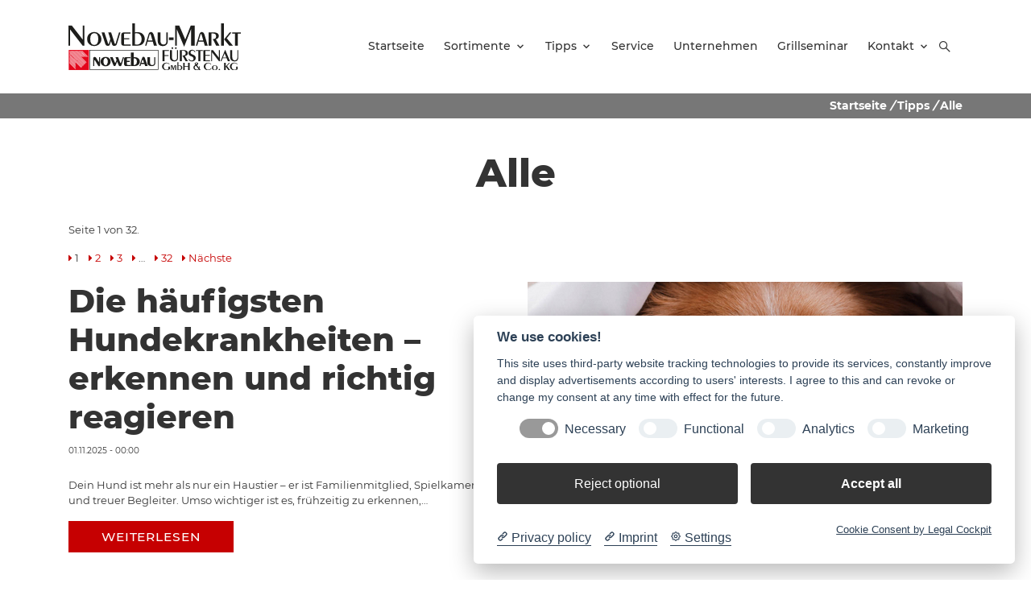

--- FILE ---
content_type: text/html; charset=utf-8
request_url: https://nowebau-fuerstenau.de/tipps/alle?L=0
body_size: 7558
content:
<!DOCTYPE html>
<html dir="ltr" lang="de-de">
<head>

<meta charset="utf-8">
<!-- 
	build by sitepackagebuilder.com

	This website is powered by TYPO3 - inspiring people to share!
	TYPO3 is a free open source Content Management Framework initially created by Kasper Skaarhoj and licensed under GNU/GPL.
	TYPO3 is copyright 1998-2025 of Kasper Skaarhoj. Extensions are copyright of their respective owners.
	Information and contribution at https://typo3.org/
-->



<title>Alle: Nowebau Fürstenau</title>
<meta http-equiv="x-ua-compatible" content="IE=edge" />
<meta name="generator" content="TYPO3 CMS" />
<meta name="viewport" content="width=device-width, initial-scale=1" />
<meta name="robots" content="index,follow" />
<meta property="og:title" content="Alle" />
<meta property="og:site_name" content="Baumarkt TYPO3 v10 relunch" />
<meta name="twitter:card" content="summary" />
<meta name="apple-mobile-web-app-capable" content="no" />


<link rel="stylesheet" type="text/css" href="/typo3temp/assets/css/6d4ecc3f8e.css?1640017430" media="all">
<link rel="stylesheet" type="text/css" href="/typo3conf/ext/baumarkt_sitepackage/Resources/Public/Fonts/mw-v1.0/style.css?1751277184" media="all">
<link rel="stylesheet" type="text/css" href="/typo3conf/ext/baumarkt_sitepackage/Resources/Public/Fonts/Montserrat/style.css?1623394193" media="all">
<link rel="stylesheet" type="text/css" href="/typo3conf/ext/baumarkt_sitepackage/Resources/Public/Css/libs/swiper-bundle.min.css?1623394192" media="all">
<link rel="stylesheet" type="text/css" href="/typo3conf/ext/baumarkt_sitepackage/Resources/Public/JavaScript/src/css/lightbox.css?1594437688" media="all">
<link rel="stylesheet" type="text/css" href="/typo3conf/ext/baumarkt_sitepackage/Resources/Public/Css/additional.css?1760007603" media="all">






<link rel="next" href="/tipps/alle/page-2" />
<!-- Matomo -->
<script type="text/plain" data-cookiecategory="Matomo" >
  var _paq = window._paq = window._paq || [];
  /* tracker methods like "setCustomDimension" should be called before "trackPageView" */
  _paq.push(['trackPageView']);
  _paq.push(['enableLinkTracking']);
  (function() {
    var u="//analyse.diewerbewerkstatt.de/";
    _paq.push(['setTrackerUrl', u+'matomo.php']);
    _paq.push(['setSiteId', '12']);
    var d=document, g=d.createElement('script'), s=d.getElementsByTagName('script')[0];
    g.type='text/javascript'; g.async=true; g.src=u+'matomo.js'; s.parentNode.insertBefore(g,s);
  })();
</script>
<!-- End Matomo Code --><link rel="shortcut icon" href="/fileadmin/user_upload/01_Bauvista/00_Organisation/Favicon.svg" type="image/x-icon"><link rel="stylesheet" type="text/css" href="/fileadmin/css/nowebaufuerstenau/styles.min.css?986312" media="all">
<link rel="canonical" href="https://nowebau-fuerstenau.de/tipps/alle"/>
</head>
<body class="mw-raiffeisen">
<link rel="stylesheet" href="../../../Public/Fonts/mw-v1.0/style.css">

        
        
    












<header class="mw-header layout-bauvista"
        id="header"
        role="banner">

    <div class="mw-header-top bg-primary link-white ">
        <div class="container">
            <div class="mw-header-top-grid d-flex justify-content-end">
                
                    <div class="mw-menu bg-primary">
                        <ul class="mw-nav">
                            

                            
                        </ul>
                    </div>
                
                
            </div>
        </div>
    </div>

    <div class="mw-header-sticky"></div>
    <div class="mw-header-main link-secondary">

        <div class="container">

            <div class="mw-header-main-grid d-flex justify-content-between align-items-center position-relative">
                
                        <div class="mw-search mw-search-form">
                            <form role="search" method="post" class="searchBox" id="searchform" action="/search?tx_indexedsearch_pi2%5Baction%5D=search&amp;tx_indexedsearch_pi2%5Bcontroller%5D=Search&amp;cHash=c845b1d925b506b93bf1d14adafa8bc2">
<div>
<input type="hidden" name="tx_indexedsearch_pi2[__referrer][@extension]" value="" />
<input type="hidden" name="tx_indexedsearch_pi2[__referrer][@controller]" value="Standard" />
<input type="hidden" name="tx_indexedsearch_pi2[__referrer][@action]" value="default" />
<input type="hidden" name="tx_indexedsearch_pi2[__referrer][arguments]" value="YTowOnt9a8571b33767b2933720c417de53da81c440c2e8e" />
<input type="hidden" name="tx_indexedsearch_pi2[__referrer][@request]" value="{&quot;@extension&quot;:null,&quot;@controller&quot;:&quot;Standard&quot;,&quot;@action&quot;:&quot;default&quot;}0ab8b6f6357650804087b4015ddb84ebb5683ef5" />
<input type="hidden" name="tx_indexedsearch_pi2[__trustedProperties]" value="{&quot;search&quot;:{&quot;sword&quot;:1,&quot;_sections&quot;:1,&quot;_freeIndexUid&quot;:1,&quot;pointer&quot;:1,&quot;ext&quot;:1,&quot;searchType&quot;:1,&quot;defaultOperand&quot;:1,&quot;mediaType&quot;:1,&quot;sortOrder&quot;:1,&quot;group&quot;:1,&quot;languageUid&quot;:1,&quot;desc&quot;:1,&quot;numberOfResults&quot;:1,&quot;extendedSearch&quot;:1}}992f5fe415b152d19d42828ed49ab4ec1b50df2d" />
</div>

                                <input placeholder="Bitte hier Suchwort eingeben" class="form-control" id="mw-search-input" type="text" name="tx_indexedsearch_pi2[search][sword]" />

                                <div class="tx-indexedsearch-hidden-fields">
                                    <input type="hidden" name="tx_indexedsearch_pi2[search][_sections]" value="0" />
                                    <input id="tx_searchbox_freeIndexUid" type="hidden" name="tx_indexedsearch_pi2[search][_freeIndexUid]" value="_" />
                                    <input id="tx_searchbox_pointer" type="hidden" name="tx_indexedsearch_pi2[search][pointer]" value="0" />
                                    <input type="hidden" name="tx_indexedsearch_pi2[search][ext]" value="" />
                                    <input type="hidden" name="tx_indexedsearch_pi2[search][searchType]" value="1" />
                                    <input type="hidden" name="tx_indexedsearch_pi2[search][defaultOperand]" value="0" />
                                    <input type="hidden" name="tx_indexedsearch_pi2[search][mediaType]" value="-1" />
                                    <input type="hidden" name="tx_indexedsearch_pi2[search][sortOrder]" value="rank_flag" />
                                    <input type="hidden" name="tx_indexedsearch_pi2[search][group]" value="" />
                                    <input type="hidden" name="tx_indexedsearch_pi2[search][languageUid]" value="-1" />
                                    <input type="hidden" name="tx_indexedsearch_pi2[search][desc]" value="" />
                                    <input type="hidden" name="tx_indexedsearch_pi2[search][numberOfResults]" value="10" />
                                    <input type="hidden" name="tx_indexedsearch_pi2[search][extendedSearch]" value="" />
                                </div>
                            </form>
                        </div>
                    

                <div class="mw-header-main-left">
                    <a class="mw-logo"
                       href="/"
                       aria-label="Logo">
                        
                                




        
        

        
        
        
            



        
        
            

        
            
        
    




        
        

    

            

            
                    <img src="/fileadmin/user_upload/01_Bauvista/Nowebau_Fuerstenau/00_Organisation/Logo-Nowebau.svg" width="320" height="87" alt="" />
                


        

        
            



        
        
            



        
        

    


                            
                    </a>
                </div>

                <div class="mw-header-main-right d-flex justify-content-center align-items-center">
                    <div class="mw-menu bg-white"
                         role="navigation">
                        <ul class="mw-nav"
                            role="menubar">
                            
    <li class=""
        role="none">
        <a title="Startseite"
           role="menuitem"
           aria-haspopup="false"
           aria-expanded="false"
           href="/?L=0" >Startseite</a>
        
    </li>

    <li class="mw-nav-parent"
        role="none">
        <a title="Sortimente"
           role="menuitem"
           aria-haspopup="true"
           aria-expanded="false"
           href="/sortimente/eisenwaren-kleinteile?L=0" >Sortimente</a>
        
            <i class="mw-nav-more"></i>
            <ul class="mw-nav-level mw-nav-level-1"
                role="menu">
                
                    <li role="none"
                        class="">
                        <a title="Eisenwaren &amp; Kleinteile"
                           role="menuitem"
                           aria-haspopup="false"
                           aria-expanded="false"
                           href="/sortimente/eisenwaren-kleinteile" >Eisenwaren &amp; Kleinteile</a>
                        
                            <i class="mw-nav-more"></i>
                            <ul class="mw-nav-level mw-nav-level-2"
                                role="menu">
                                
                            </ul>
                        
                    </li>
                
                    <li role="none"
                        class="mw-nav-parent">
                        <a title="Garten"
                           role="menuitem"
                           aria-haspopup="true"
                           aria-expanded="false"
                           href="/sortimente/garten/blumen-pflanzen?L=0" >Garten</a>
                        
                            <i class="mw-nav-more"></i>
                            <ul class="mw-nav-level mw-nav-level-2"
                                role="menu">
                                
                                    <li role="none"
                                        class="">
                                        <a title="Blumen &amp; Pflanzen"
                                           role="menuitem"
                                           aria-haspopup="false"
                                           aria-expanded="false"
                                           href="/sortimente/garten/blumen-pflanzen" >Blumen &amp; Pflanzen</a>
                                        
                                    </li>
                                
                                    <li role="none"
                                        class="">
                                        <a title="Gartenwerkzeuge"
                                           role="menuitem"
                                           aria-haspopup="false"
                                           aria-expanded="false"
                                           href="/sortimente/garten/gartenwerkzeuge" >Gartenwerkzeuge</a>
                                        
                                    </li>
                                
                                    <li role="none"
                                        class="">
                                        <a title="Holz im Garten"
                                           role="menuitem"
                                           aria-haspopup="false"
                                           aria-expanded="false"
                                           href="/sortimente/garten/holz-im-garten" >Holz im Garten</a>
                                        
                                    </li>
                                
                                    <li role="none"
                                        class="">
                                        <a title="Pflanzenschutz"
                                           role="menuitem"
                                           aria-haspopup="false"
                                           aria-expanded="false"
                                           href="/sortimente/garten/pflanzenschutz" >Pflanzenschutz</a>
                                        
                                    </li>
                                
                                    <li role="none"
                                        class="">
                                        <a title="Pflanzgefäße"
                                           role="menuitem"
                                           aria-haspopup="false"
                                           aria-expanded="false"
                                           href="/sortimente/garten/pflanzgefaesse" >Pflanzgefäße</a>
                                        
                                    </li>
                                
                                    <li role="none"
                                        class="">
                                        <a title="Steine im Garten"
                                           role="menuitem"
                                           aria-haspopup="false"
                                           aria-expanded="false"
                                           href="/sortimente/garten/steine-im-garten" >Steine im Garten</a>
                                        
                                    </li>
                                
                                    <li role="none"
                                        class="">
                                        <a title="Wasser im Garten"
                                           role="menuitem"
                                           aria-haspopup="false"
                                           aria-expanded="false"
                                           href="/sortimente/garten/wasser-im-garten" >Wasser im Garten</a>
                                        
                                    </li>
                                
                            </ul>
                        
                    </li>
                
                    <li role="none"
                        class="">
                        <a title="Holz &amp; Baustoffe"
                           role="menuitem"
                           aria-haspopup="false"
                           aria-expanded="false"
                           href="/sortimente/holz-baustoffe" >Holz &amp; Baustoffe</a>
                        
                            <i class="mw-nav-more"></i>
                            <ul class="mw-nav-level mw-nav-level-2"
                                role="menu">
                                
                            </ul>
                        
                    </li>
                
                    <li role="none"
                        class="">
                        <a title="Werkzeuge"
                           role="menuitem"
                           aria-haspopup="false"
                           aria-expanded="false"
                           href="/sortimente/werkzeuge" >Werkzeuge</a>
                        
                            <i class="mw-nav-more"></i>
                            <ul class="mw-nav-level mw-nav-level-2"
                                role="menu">
                                
                            </ul>
                        
                    </li>
                
                    <li role="none"
                        class="mw-nav-parent">
                        <a title="Wohnen"
                           role="menuitem"
                           aria-haspopup="true"
                           aria-expanded="false"
                           href="/sortimente/wohnen/bad-sanitaer?L=0" >Wohnen</a>
                        
                            <i class="mw-nav-more"></i>
                            <ul class="mw-nav-level mw-nav-level-2"
                                role="menu">
                                
                                    <li role="none"
                                        class="">
                                        <a title="Bad &amp; Sanitär"
                                           role="menuitem"
                                           aria-haspopup="false"
                                           aria-expanded="false"
                                           href="/sortimente/wohnen/bad-sanitaer" >Bad &amp; Sanitär</a>
                                        
                                    </li>
                                
                                    <li role="none"
                                        class="">
                                        <a title="Deko"
                                           role="menuitem"
                                           aria-haspopup="false"
                                           aria-expanded="false"
                                           href="/sortimente/wohnen/bad-sanitaer-1" >Deko</a>
                                        
                                    </li>
                                
                                    <li role="none"
                                        class="">
                                        <a title="Elektro-Installation"
                                           role="menuitem"
                                           aria-haspopup="false"
                                           aria-expanded="false"
                                           href="/sortimente/wohnen/elektro-installation" >Elektro-Installation</a>
                                        
                                    </li>
                                
                                    <li role="none"
                                        class="">
                                        <a title="Farben &amp; Tapeten"
                                           role="menuitem"
                                           aria-haspopup="false"
                                           aria-expanded="false"
                                           href="/sortimente/wohnen/farben-tapeten" >Farben &amp; Tapeten</a>
                                        
                                    </li>
                                
                                    <li role="none"
                                        class="">
                                        <a title="Haushalt"
                                           role="menuitem"
                                           aria-haspopup="false"
                                           aria-expanded="false"
                                           href="/sortimente/wohnen/haushalt" >Haushalt</a>
                                        
                                    </li>
                                
                                    <li role="none"
                                        class="">
                                        <a title="Laminatabteilung"
                                           role="menuitem"
                                           aria-haspopup="false"
                                           aria-expanded="false"
                                           href="/sortimente/wohnen/laminatabteilung" >Laminatabteilung</a>
                                        
                                    </li>
                                
                                    <li role="none"
                                        class="">
                                        <a title="Lampen"
                                           role="menuitem"
                                           aria-haspopup="false"
                                           aria-expanded="false"
                                           href="/sortimente/wohnen/lampen" >Lampen</a>
                                        
                                    </li>
                                
                                    <li role="none"
                                        class="">
                                        <a title="Türen"
                                           role="menuitem"
                                           aria-haspopup="false"
                                           aria-expanded="false"
                                           href="/sortimente/wohnen/tueren" >Türen</a>
                                        
                                    </li>
                                
                            </ul>
                        
                    </li>
                
            </ul>
        
    </li>

    <li class="mw-nav-parent"
        role="none">
        <a title="Tipps"
           role="menuitem"
           aria-haspopup="true"
           aria-expanded="false"
           href="/tipps/alle?L=0" >Tipps</a>
        
            <i class="mw-nav-more"></i>
            <ul class="mw-nav-level mw-nav-level-1"
                role="menu">
                
                    <li role="none"
                        class="">
                        <a title="Alle"
                           role="menuitem"
                           aria-haspopup="false"
                           aria-expanded="false"
                           href="/tipps/alle" >Alle</a>
                        
                            <i class="mw-nav-more"></i>
                            <ul class="mw-nav-level mw-nav-level-2"
                                role="menu">
                                
                            </ul>
                        
                    </li>
                
                    <li role="none"
                        class="">
                        <a title="Wohnen"
                           role="menuitem"
                           aria-haspopup="false"
                           aria-expanded="false"
                           href="/tipps/wohnen" >Wohnen</a>
                        
                            <i class="mw-nav-more"></i>
                            <ul class="mw-nav-level mw-nav-level-2"
                                role="menu">
                                
                            </ul>
                        
                    </li>
                
                    <li role="none"
                        class="">
                        <a title="Garten"
                           role="menuitem"
                           aria-haspopup="false"
                           aria-expanded="false"
                           href="/tipps/garten" >Garten</a>
                        
                            <i class="mw-nav-more"></i>
                            <ul class="mw-nav-level mw-nav-level-2"
                                role="menu">
                                
                            </ul>
                        
                    </li>
                
                    <li role="none"
                        class="">
                        <a title="Tier"
                           role="menuitem"
                           aria-haspopup="false"
                           aria-expanded="false"
                           href="/tipps/tier" >Tier</a>
                        
                            <i class="mw-nav-more"></i>
                            <ul class="mw-nav-level mw-nav-level-2"
                                role="menu">
                                
                            </ul>
                        
                    </li>
                
            </ul>
        
    </li>

    <li class=""
        role="none">
        <a title="Service"
           role="menuitem"
           aria-haspopup="false"
           aria-expanded="false"
           href="/service/serviceleistungen" >Service</a>
        
    </li>

    <li class=""
        role="none">
        <a title="Unternehmen"
           role="menuitem"
           aria-haspopup="false"
           aria-expanded="false"
           href="/unternehmen" >Unternehmen</a>
        
    </li>

    <li class=""
        role="none">
        <a title="Grillseminar"
           role="menuitem"
           aria-haspopup="false"
           aria-expanded="false"
           href="/grillseminar" >Grillseminar</a>
        
    </li>

    <li class="mw-nav-parent"
        role="none">
        <a title="Kontakt"
           role="menuitem"
           aria-haspopup="true"
           aria-expanded="false"
           href="/kontakt/kontakt?L=0" >Kontakt</a>
        
            <i class="mw-nav-more"></i>
            <ul class="mw-nav-level mw-nav-level-1"
                role="menu">
                
                    <li role="none"
                        class="">
                        <a title="Kontakt"
                           role="menuitem"
                           aria-haspopup="false"
                           aria-expanded="false"
                           href="/kontakt/kontakt" >Kontakt</a>
                        
                            <i class="mw-nav-more"></i>
                            <ul class="mw-nav-level mw-nav-level-2"
                                role="menu">
                                
                            </ul>
                        
                    </li>
                
                    <li role="none"
                        class="">
                        <a title="Impressum"
                           role="menuitem"
                           aria-haspopup="false"
                           aria-expanded="false"
                           href="/kontakt/impressum" >Impressum</a>
                        
                            <i class="mw-nav-more"></i>
                            <ul class="mw-nav-level mw-nav-level-2"
                                role="menu">
                                
                            </ul>
                        
                    </li>
                
                    <li role="none"
                        class="">
                        <a title="Datenschutz"
                           role="menuitem"
                           aria-haspopup="false"
                           aria-expanded="false"
                           href="/kontakt/datenschutz" >Datenschutz</a>
                        
                            <i class="mw-nav-more"></i>
                            <ul class="mw-nav-level mw-nav-level-2"
                                role="menu">
                                
                            </ul>
                        
                    </li>
                
            </ul>
        
    </li>


                        </ul>
                    </div>
                    <div class="mw-meta d-flex position-relative">

                        <div class="mw-offcanvas">
                            <a href="#"
                               class="mw-offcanvas-burger"
                               aria-label="Open burger menu">
                                <i class="mwicon-hamburger2"></i>
                            </a>
                            <div href="#" class="mw-offcanvas-content">
                                <div href="#" class="mw-offcanvas-overlay mw-overlay"></div>
                                <div href="#" class="mw-offcanvas-menu">
                                    <a href="#"
                                       class="mw-offcanvas-close mw-close"
                                       aria-label="Close burger menu">
                                        <i class="mwicon-cross"></i>
                                    </a>

                                    <ul class="mw-nav"
                                        role="menubar">
                                        
    <li class=""
        role="none">
        <a title="Startseite"
           role="menuitem"
           aria-haspopup="false"
           aria-expanded="false"
           href="/?L=0" >Startseite</a>
        
    </li>

    <li class="mw-nav-parent"
        role="none">
        <a title="Sortimente"
           role="menuitem"
           aria-haspopup="true"
           aria-expanded="false"
           href="/sortimente/eisenwaren-kleinteile?L=0" >Sortimente</a>
        
            <i class="mw-nav-more"></i>
            <ul class="mw-nav-level mw-nav-level-1"
                role="menu">
                
                    <li role="none"
                        class="">
                        <a title="Eisenwaren &amp; Kleinteile"
                           role="menuitem"
                           aria-haspopup="false"
                           aria-expanded="false"
                           href="/sortimente/eisenwaren-kleinteile" >Eisenwaren &amp; Kleinteile</a>
                        
                            <i class="mw-nav-more"></i>
                            <ul class="mw-nav-level mw-nav-level-2"
                                role="menu">
                                
                            </ul>
                        
                    </li>
                
                    <li role="none"
                        class="mw-nav-parent">
                        <a title="Garten"
                           role="menuitem"
                           aria-haspopup="true"
                           aria-expanded="false"
                           href="/sortimente/garten/blumen-pflanzen?L=0" >Garten</a>
                        
                            <i class="mw-nav-more"></i>
                            <ul class="mw-nav-level mw-nav-level-2"
                                role="menu">
                                
                                    <li role="none"
                                        class="">
                                        <a title="Blumen &amp; Pflanzen"
                                           role="menuitem"
                                           aria-haspopup="false"
                                           aria-expanded="false"
                                           href="/sortimente/garten/blumen-pflanzen" >Blumen &amp; Pflanzen</a>
                                        
                                    </li>
                                
                                    <li role="none"
                                        class="">
                                        <a title="Gartenwerkzeuge"
                                           role="menuitem"
                                           aria-haspopup="false"
                                           aria-expanded="false"
                                           href="/sortimente/garten/gartenwerkzeuge" >Gartenwerkzeuge</a>
                                        
                                    </li>
                                
                                    <li role="none"
                                        class="">
                                        <a title="Holz im Garten"
                                           role="menuitem"
                                           aria-haspopup="false"
                                           aria-expanded="false"
                                           href="/sortimente/garten/holz-im-garten" >Holz im Garten</a>
                                        
                                    </li>
                                
                                    <li role="none"
                                        class="">
                                        <a title="Pflanzenschutz"
                                           role="menuitem"
                                           aria-haspopup="false"
                                           aria-expanded="false"
                                           href="/sortimente/garten/pflanzenschutz" >Pflanzenschutz</a>
                                        
                                    </li>
                                
                                    <li role="none"
                                        class="">
                                        <a title="Pflanzgefäße"
                                           role="menuitem"
                                           aria-haspopup="false"
                                           aria-expanded="false"
                                           href="/sortimente/garten/pflanzgefaesse" >Pflanzgefäße</a>
                                        
                                    </li>
                                
                                    <li role="none"
                                        class="">
                                        <a title="Steine im Garten"
                                           role="menuitem"
                                           aria-haspopup="false"
                                           aria-expanded="false"
                                           href="/sortimente/garten/steine-im-garten" >Steine im Garten</a>
                                        
                                    </li>
                                
                                    <li role="none"
                                        class="">
                                        <a title="Wasser im Garten"
                                           role="menuitem"
                                           aria-haspopup="false"
                                           aria-expanded="false"
                                           href="/sortimente/garten/wasser-im-garten" >Wasser im Garten</a>
                                        
                                    </li>
                                
                            </ul>
                        
                    </li>
                
                    <li role="none"
                        class="">
                        <a title="Holz &amp; Baustoffe"
                           role="menuitem"
                           aria-haspopup="false"
                           aria-expanded="false"
                           href="/sortimente/holz-baustoffe" >Holz &amp; Baustoffe</a>
                        
                            <i class="mw-nav-more"></i>
                            <ul class="mw-nav-level mw-nav-level-2"
                                role="menu">
                                
                            </ul>
                        
                    </li>
                
                    <li role="none"
                        class="">
                        <a title="Werkzeuge"
                           role="menuitem"
                           aria-haspopup="false"
                           aria-expanded="false"
                           href="/sortimente/werkzeuge" >Werkzeuge</a>
                        
                            <i class="mw-nav-more"></i>
                            <ul class="mw-nav-level mw-nav-level-2"
                                role="menu">
                                
                            </ul>
                        
                    </li>
                
                    <li role="none"
                        class="mw-nav-parent">
                        <a title="Wohnen"
                           role="menuitem"
                           aria-haspopup="true"
                           aria-expanded="false"
                           href="/sortimente/wohnen/bad-sanitaer?L=0" >Wohnen</a>
                        
                            <i class="mw-nav-more"></i>
                            <ul class="mw-nav-level mw-nav-level-2"
                                role="menu">
                                
                                    <li role="none"
                                        class="">
                                        <a title="Bad &amp; Sanitär"
                                           role="menuitem"
                                           aria-haspopup="false"
                                           aria-expanded="false"
                                           href="/sortimente/wohnen/bad-sanitaer" >Bad &amp; Sanitär</a>
                                        
                                    </li>
                                
                                    <li role="none"
                                        class="">
                                        <a title="Deko"
                                           role="menuitem"
                                           aria-haspopup="false"
                                           aria-expanded="false"
                                           href="/sortimente/wohnen/bad-sanitaer-1" >Deko</a>
                                        
                                    </li>
                                
                                    <li role="none"
                                        class="">
                                        <a title="Elektro-Installation"
                                           role="menuitem"
                                           aria-haspopup="false"
                                           aria-expanded="false"
                                           href="/sortimente/wohnen/elektro-installation" >Elektro-Installation</a>
                                        
                                    </li>
                                
                                    <li role="none"
                                        class="">
                                        <a title="Farben &amp; Tapeten"
                                           role="menuitem"
                                           aria-haspopup="false"
                                           aria-expanded="false"
                                           href="/sortimente/wohnen/farben-tapeten" >Farben &amp; Tapeten</a>
                                        
                                    </li>
                                
                                    <li role="none"
                                        class="">
                                        <a title="Haushalt"
                                           role="menuitem"
                                           aria-haspopup="false"
                                           aria-expanded="false"
                                           href="/sortimente/wohnen/haushalt" >Haushalt</a>
                                        
                                    </li>
                                
                                    <li role="none"
                                        class="">
                                        <a title="Laminatabteilung"
                                           role="menuitem"
                                           aria-haspopup="false"
                                           aria-expanded="false"
                                           href="/sortimente/wohnen/laminatabteilung" >Laminatabteilung</a>
                                        
                                    </li>
                                
                                    <li role="none"
                                        class="">
                                        <a title="Lampen"
                                           role="menuitem"
                                           aria-haspopup="false"
                                           aria-expanded="false"
                                           href="/sortimente/wohnen/lampen" >Lampen</a>
                                        
                                    </li>
                                
                                    <li role="none"
                                        class="">
                                        <a title="Türen"
                                           role="menuitem"
                                           aria-haspopup="false"
                                           aria-expanded="false"
                                           href="/sortimente/wohnen/tueren" >Türen</a>
                                        
                                    </li>
                                
                            </ul>
                        
                    </li>
                
            </ul>
        
    </li>

    <li class="mw-nav-parent"
        role="none">
        <a title="Tipps"
           role="menuitem"
           aria-haspopup="true"
           aria-expanded="false"
           href="/tipps/alle?L=0" >Tipps</a>
        
            <i class="mw-nav-more"></i>
            <ul class="mw-nav-level mw-nav-level-1"
                role="menu">
                
                    <li role="none"
                        class="">
                        <a title="Alle"
                           role="menuitem"
                           aria-haspopup="false"
                           aria-expanded="false"
                           href="/tipps/alle" >Alle</a>
                        
                            <i class="mw-nav-more"></i>
                            <ul class="mw-nav-level mw-nav-level-2"
                                role="menu">
                                
                            </ul>
                        
                    </li>
                
                    <li role="none"
                        class="">
                        <a title="Wohnen"
                           role="menuitem"
                           aria-haspopup="false"
                           aria-expanded="false"
                           href="/tipps/wohnen" >Wohnen</a>
                        
                            <i class="mw-nav-more"></i>
                            <ul class="mw-nav-level mw-nav-level-2"
                                role="menu">
                                
                            </ul>
                        
                    </li>
                
                    <li role="none"
                        class="">
                        <a title="Garten"
                           role="menuitem"
                           aria-haspopup="false"
                           aria-expanded="false"
                           href="/tipps/garten" >Garten</a>
                        
                            <i class="mw-nav-more"></i>
                            <ul class="mw-nav-level mw-nav-level-2"
                                role="menu">
                                
                            </ul>
                        
                    </li>
                
                    <li role="none"
                        class="">
                        <a title="Tier"
                           role="menuitem"
                           aria-haspopup="false"
                           aria-expanded="false"
                           href="/tipps/tier" >Tier</a>
                        
                            <i class="mw-nav-more"></i>
                            <ul class="mw-nav-level mw-nav-level-2"
                                role="menu">
                                
                            </ul>
                        
                    </li>
                
            </ul>
        
    </li>

    <li class=""
        role="none">
        <a title="Service"
           role="menuitem"
           aria-haspopup="false"
           aria-expanded="false"
           href="/service/serviceleistungen" >Service</a>
        
    </li>

    <li class=""
        role="none">
        <a title="Unternehmen"
           role="menuitem"
           aria-haspopup="false"
           aria-expanded="false"
           href="/unternehmen" >Unternehmen</a>
        
    </li>

    <li class=""
        role="none">
        <a title="Grillseminar"
           role="menuitem"
           aria-haspopup="false"
           aria-expanded="false"
           href="/grillseminar" >Grillseminar</a>
        
    </li>

    <li class="mw-nav-parent"
        role="none">
        <a title="Kontakt"
           role="menuitem"
           aria-haspopup="true"
           aria-expanded="false"
           href="/kontakt/kontakt?L=0" >Kontakt</a>
        
            <i class="mw-nav-more"></i>
            <ul class="mw-nav-level mw-nav-level-1"
                role="menu">
                
                    <li role="none"
                        class="">
                        <a title="Kontakt"
                           role="menuitem"
                           aria-haspopup="false"
                           aria-expanded="false"
                           href="/kontakt/kontakt" >Kontakt</a>
                        
                            <i class="mw-nav-more"></i>
                            <ul class="mw-nav-level mw-nav-level-2"
                                role="menu">
                                
                            </ul>
                        
                    </li>
                
                    <li role="none"
                        class="">
                        <a title="Impressum"
                           role="menuitem"
                           aria-haspopup="false"
                           aria-expanded="false"
                           href="/kontakt/impressum" >Impressum</a>
                        
                            <i class="mw-nav-more"></i>
                            <ul class="mw-nav-level mw-nav-level-2"
                                role="menu">
                                
                            </ul>
                        
                    </li>
                
                    <li role="none"
                        class="">
                        <a title="Datenschutz"
                           role="menuitem"
                           aria-haspopup="false"
                           aria-expanded="false"
                           href="/kontakt/datenschutz" >Datenschutz</a>
                        
                            <i class="mw-nav-more"></i>
                            <ul class="mw-nav-level mw-nav-level-2"
                                role="menu">
                                
                            </ul>
                        
                    </li>
                
            </ul>
        
    </li>


                                    </ul>
                                    
                                        <ul class="mw-nav mw-nav-additional bg-primary bg-primary link-white ">
                                            

                                            
                                        </ul>
                                    
                                </div>
                            </div>
                        </div>

                        
                                <div class="mw-search mw-search-icons"
                                     tabindex="0"
                                     role="button"
                                     aria-label="Search button">
                                    <i class="mwicon-loupe mw-search-loupe"></i>
                                    <i class="mwicon-cross mw-search-close"></i>
                                </div>
                            

                    </div>
                </div>
            </div>

        </div>
    </div>

</header>

<div class="mw-content"
     role="main">

    <div class="mw-backtotop" href="#">
        <a href="#"
           class="mw-stack"
           aria-label="Back to top">
            <i class="mwicon-square text-secondary mw-stack-bg"></i>
            <i class="mwicon-square mw-stack-hover"></i>
            <i class="mwicon-arrow-top text-white mw-stack-fg"></i>
        </a>
    </div>


    <div class="mw-links-sticky mw-show">
        

        
            <a href="https://www.instagram.com/nowebaufuerstenau/"
               target="_blank"
               class="mw-links-element mw-social-instagram mw-stack"
               aria-label="Instagram">
                <i class="mwicon-square text-primary mw-stack-bg"></i>
                <i class="mwicon-square mw-stack-hover"></i>
                <i class="mwicon-instagram text-white mw-stack-fg"></i>
            </a>
        
        
            <a href="https://www.facebook.com/Nowebaumarkt-F%C3%BCrstenau-GmbH-Co-1419835884732599/"
               target="_blank"
               class="mw-links-element mw-social-facebook mw-stack"
               aria-label="Facebook">
                <i class="mwicon-square text-primary mw-stack-bg"></i>
                <i class="mwicon-square mw-stack-hover"></i>
                <i class="mwicon-facebook text-white mw-stack-fg"></i>
            </a>
        
        
        
        
        
        

    </div>

    
            <div class="mw-rootline bg-color3 link-secondary text-secondary">
                <div class="container">
                    <div class="row">
                        <div class="col-md-12">
                            <div class="mw-breadcrumb">
                                <a href="/">Startseite</a>
                                <i class="mw-breadcrumb-icon">/</i>
                                
                                    
                                            <a href="/tipps/alle?L=0">Tipps</a>
                                            <i class="mw-breadcrumb-icon">/</i>
                                        
                                
                                    
                                            <span>Alle</span>
                                        
                                
                            </div>
                        </div>
                    </div>
                </div>
            </div>
        

    
    



        
                

                
                        
                        


        
    

<div class="container frame frame-default frame-type-list frame-layout-0" id="c6372">
    <div class="row ">

        


    
            <div class="col-md-12">
                <div class="mw-module mw-module-padding">
                    <div class="mw-padding" style="padding-bottom: 40px;"></div>
                </div>
            </div>
        






        <div class="col-md-12">


                    


                
                
                    



                
                
                    

        
            
        
    




                
                

    
        

        <div class="mw-module mw-module-news-archive">
            <div class="mw-news-archive">
                
	<!--TYPO3SEARCH_end-->
	
            

                    <h1 class="mw-news-archive-headline text-center"><strong>Alle</strong></h1>
                    <div class="mw-news-content news-list-view" id="news-container-6372">

                        <div class="row">

                            <div class="col-md-12">
                                
                                        


	
	
		
			
			
				
			
		

		<div class="page-navigation">
			<p>
				Seite 1 von 32.
			</p>
			<ul class="pagination">
				
				
				
				
					
							<li class="active"><span>1</span></li>
						
				
					
							<li>
								
										<a href="/tipps/alle/page-2">2</a>
									
							</li>
						
				
					
							<li>
								
										<a href="/tipps/alle/page-3">3</a>
									
							</li>
						
				
				
					<li class="disabled"><span>…</span></li>
				
				
					<li class="last">
						<a href="/tipps/alle/page-32">32</a>
					</li>
				
				
					<li class="last next">
						<a href="/tipps/alle/page-2">
							Nächste
						</a>
					</li>
				
			</ul>
		</div>
		<div class="news-clear"></div>
	




                                            
                                                
<!--
	=====================
		Partials/List/Item.html
-->


<div class="mw-news-archive-element">
    <div class="row">

        <div class="col-md-6">
            <div class="mw-news-archive-content justify-content-between d-flex flex-column h-100">
                <div class="mw-news-archive-text">
                    <h2><strong>Die häufigsten Hundekrankheiten – erkennen und richtig reagieren</strong></h2>
                    <p style="margin: -25px 0 25px;"><small >01.11.2025 - 00:00</small></p>

                    
                            <p>Dein Hund ist mehr als nur ein Haustier – er ist Familienmitglied, Spielkamerad und treuer Begleiter. Umso wichtiger ist es, frühzeitig zu erkennen,&hellip;</p>
                        

                   </div>
                <div class="mw-news-archive-btn">
                    <a role="button" class="btn btn-lg btn-primary" title="Die häufigsten Hundekrankheiten – erkennen und richtig reagieren" href="/tipps/alle-detail/die-haeufigsten-hundekrankheiten-erkennen-und-richtig-reagieren">
                        Weiterlesen
                    </a>
                </div>
            </div>
        </div>

        <div class="col-md-6">
            
                    <img class="mw-news-archive-image" src="/fileadmin/_processed_/6/d/csm_Header-Bild_tier_8039c2cc6f.jpg" width="540" height="300" alt="" />
                    
                
        </div>
    </div>
</div>



                                            
                                                
<!--
	=====================
		Partials/List/Item.html
-->


<div class="mw-news-archive-element">
    <div class="row">

        <div class="col-md-6">
            <div class="mw-news-archive-content justify-content-between d-flex flex-column h-100">
                <div class="mw-news-archive-text">
                    <h2><strong>Herbstlaub  – natürlich, nützlich, nachhaltig</strong></h2>
                    <p style="margin: -25px 0 25px;"><small >01.11.2025 - 00:00</small></p>

                    
                            <p>Laub als natürlicher Frostschutz für Beete und Pflanzen</p>
<p>Eines der naheliegendsten Einsatzgebiete für Herbstlaub ist der Winterschutz. Eine dicke&hellip;</p>
                        

                   </div>
                <div class="mw-news-archive-btn">
                    <a role="button" class="btn btn-lg btn-primary" title="Herbstlaub  – natürlich, nützlich, nachhaltig" href="/tipps/alle-detail/herbstlaub-natuerlich-nuetzlich-nachhaltig">
                        Weiterlesen
                    </a>
                </div>
            </div>
        </div>

        <div class="col-md-6">
            
                    <img class="mw-news-archive-image" src="/fileadmin/_processed_/e/d/csm_Header-Bild_garten_f41484bcbb.jpg" width="540" height="300" alt="" />
                    
                
        </div>
    </div>
</div>



                                            
                                                
<!--
	=====================
		Partials/List/Item.html
-->


<div class="mw-news-archive-element">
    <div class="row">

        <div class="col-md-6">
            <div class="mw-news-archive-content justify-content-between d-flex flex-column h-100">
                <div class="mw-news-archive-text">
                    <h2><strong>Was tun, wenn die Heizung nicht warm wird?</strong></h2>
                    <p style="margin: -25px 0 25px;"><small >01.11.2025 - 00:00</small></p>

                    
                            <p>Es wird draußen kälter, und du drehst die Heizung auf – aber der Heizkörper bleibt kalt oder wird nur halbherzig warm? Das ist ärgerlich, aber keine&hellip;</p>
                        

                   </div>
                <div class="mw-news-archive-btn">
                    <a role="button" class="btn btn-lg btn-primary" title="Was tun, wenn die Heizung nicht warm wird?" href="/tipps/alle-detail/was-tun-wenn-die-heizung-nicht-warm-wird">
                        Weiterlesen
                    </a>
                </div>
            </div>
        </div>

        <div class="col-md-6">
            
                    <img class="mw-news-archive-image" src="/fileadmin/_processed_/6/f/csm_Header-Bild_wohnen_91e037df09.jpg" width="540" height="300" alt="" />
                    
                
        </div>
    </div>
</div>



                                            
                                                
<!--
	=====================
		Partials/List/Item.html
-->


<div class="mw-news-archive-element">
    <div class="row">

        <div class="col-md-6">
            <div class="mw-news-archive-content justify-content-between d-flex flex-column h-100">
                <div class="mw-news-archive-text">
                    <h2><strong>Jetzt vorbereiten: So machst Du Deinen Pool fit für die kalte Jahreszeit</strong></h2>
                    <p style="margin: -25px 0 25px;"><small >01.10.2025 - 00:00</small></p>

                    
                            <p>Auch wenn der Herbst noch mild ist, wird es jetzt Zeit, an den Saisonabschluss Deines Pools zu denken. Der September ist ideal, um Deinen Pool Schritt&hellip;</p>
                        

                   </div>
                <div class="mw-news-archive-btn">
                    <a role="button" class="btn btn-lg btn-primary" title="Jetzt vorbereiten: So machst Du Deinen Pool fit für die kalte Jahreszeit" href="/tipps/alle-detail/jetzt-vorbereiten-so-machst-du-deinen-pool-fit-fuer-die-kalte-jahreszeit">
                        Weiterlesen
                    </a>
                </div>
            </div>
        </div>

        <div class="col-md-6">
            
                    <img class="mw-news-archive-image" src="/fileadmin/_processed_/a/0/csm_Header-Bild_garten_f593bc44c3.jpg" width="540" height="300" alt="" />
                    
                
        </div>
    </div>
</div>



                                            
                                                
<!--
	=====================
		Partials/List/Item.html
-->


<div class="mw-news-archive-element">
    <div class="row">

        <div class="col-md-6">
            <div class="mw-news-archive-content justify-content-between d-flex flex-column h-100">
                <div class="mw-news-archive-text">
                    <h2><strong>Kühle Ruhe für warme Typen – Zitruspflanzen im Winter</strong></h2>
                    <p style="margin: -25px 0 25px;"><small >01.10.2025 - 00:00</small></p>

                    
                            <p>Wenn im Herbst die Temperaturen dauerhaft unter 10 °C fallen – meist ab Ende September oder Oktober – wird es Zeit, Deine Zitruspflanzen ins&hellip;</p>
                        

                   </div>
                <div class="mw-news-archive-btn">
                    <a role="button" class="btn btn-lg btn-primary" title="Kühle Ruhe für warme Typen – Zitruspflanzen im Winter" href="/tipps/alle-detail/kuehle-ruhe-fuer-warme-typen-zitruspflanzen-im-winter">
                        Weiterlesen
                    </a>
                </div>
            </div>
        </div>

        <div class="col-md-6">
            
                    <img class="mw-news-archive-image" src="/fileadmin/_processed_/6/1/csm_Header-Bild_garten_f99212f4a7.jpg" width="540" height="300" alt="" />
                    
                
        </div>
    </div>
</div>



                                            
                                                
<!--
	=====================
		Partials/List/Item.html
-->


<div class="mw-news-archive-element">
    <div class="row">

        <div class="col-md-6">
            <div class="mw-news-archive-content justify-content-between d-flex flex-column h-100">
                <div class="mw-news-archive-text">
                    <h2><strong>Kuschelig durch die kalte Jahreszeit – Kaninchen im Außengehege halten</strong></h2>
                    <p style="margin: -25px 0 25px;"><small >01.10.2025 - 00:00</small></p>

                    
                            <p>Der Oktober bringt oft schon erste kühle Nächte – höchste Zeit, Dein Kaninchengehege auf Herbst und Winter vorzubereiten. Kaninchen sind zwar robuster&hellip;</p>
                        

                   </div>
                <div class="mw-news-archive-btn">
                    <a role="button" class="btn btn-lg btn-primary" title="Kuschelig durch die kalte Jahreszeit – Kaninchen im Außengehege halten" href="/tipps/alle-detail/kuschelig-durch-die-kalte-jahreszeit-kaninchen-im-aussengehege-halten">
                        Weiterlesen
                    </a>
                </div>
            </div>
        </div>

        <div class="col-md-6">
            
                    <img class="mw-news-archive-image" src="/fileadmin/_processed_/a/c/csm_Header-Bild_tier_4047ae1a34.jpg" width="540" height="300" alt="" />
                    
                
        </div>
    </div>
</div>



                                            
                                        


	
	
		
			
			
				
			
		

		<div class="page-navigation">
			<p>
				Seite 1 von 32.
			</p>
			<ul class="pagination">
				
				
				
				
					
							<li class="active"><span>1</span></li>
						
				
					
							<li>
								
										<a href="/tipps/alle/page-2">2</a>
									
							</li>
						
				
					
							<li>
								
										<a href="/tipps/alle/page-3">3</a>
									
							</li>
						
				
				
					<li class="disabled"><span>…</span></li>
				
				
					<li class="last">
						<a href="/tipps/alle/page-32">32</a>
					</li>
				
				
					<li class="last next">
						<a href="/tipps/alle/page-2">
							Nächste
						</a>
					</li>
				
			</ul>
		</div>
		<div class="news-clear"></div>
	






                                    
                            </div>
                        </div>
                    </div>
                

		
	<!--TYPO3SEARCH_begin-->

            </div>
        </div>
    



    


                
                    



                
                
                    



                

                
                        
                        

    </div>

    


    

        






    
            
        



    </div>
    </div>


                    
            
    




</div>

        
    


<footer class="mw-footer bg-secondary text-white link-white" style="">
    <div class="mw-footer-main">
        <div class="container">
            <div class="row">
                <div class="col-md-4">
                    <div class="mw-footer-left">
                        <div class="mw-module mw-module-image">
                            <div class="mw-image">
                                
                                        




        
        
                <a id="c6342" style="display: none;"></a>
            

        
        
        
            



        
        
            

        
            
        
    




        
        

    
            <img src="/fileadmin/user_upload/01_Bauvista/Nowebau_Fuerstenau/00_Organisation/Logo-Nowebau-Negativ.svg" width="320" height="87" alt="" />
        

        
            



        
        
            



        
        

    


                                    


                            </div>
                        </div>
                    </div>

                    <div class="mw-module mw-module-navigation">
                        
                            <ul class="mw-navigation">
                                
    <li class="mw-navigation-element">
        <a title="Impressum" href="/kontakt/impressum?L=0" class="mw-navigation-link" >Impressum</a>
    </li>

    <li class="mw-navigation-element">
        <a title="Datenschutz" href="/kontakt/datenschutz?L=0" class="mw-navigation-link" >Datenschutz</a>
    </li>


                            </ul>
                        
                        <ul class="mw-navigation cookies-footer"><li><a href="#" data-cc="c-settings">Cookie-Einstellungen ändern</a></li></ul>
                    </div>

                </div>

                <div class="col-md-4">
                    <div class="mw-footer-middle">
                        




        
        
                <a id="c6340" style="display: none;"></a>
            

        
        
        
            



        
        
            

        
            
        
    




        
        
    
            
        


        <div class="mw-module mw-module-text">
            <div href="#" class="mw-text ">
    <p><strong>Nowebau Fürstenau GmbH &amp; Co. KG</strong><br /> Werner-von-Siemens-Str. 2,4,6<br /> 49584 Fürstenau</p>
<p>Telefon:&nbsp;0 59&nbsp;01 / 93&nbsp;16&nbsp;- 0<br /> E-Mail:&nbsp;<a href="mailto:info@nowebau-fuerstenau.de">info(at)nowebau-fuerstenau.de</a></p>
            </div>
        </div>

        
            



        
        
            



        
        

    


                    </div>
                </div>

                <div class="col-md-4">
                    
                    




        
        
                <a id="c6341" style="display: none;"></a>
            

        
        
        
            



        
        
            

        
            
        
    




        
        
    
            
        


        <div class="mw-module mw-module-text">
            <div href="#" class="mw-text ">
    <p><strong>Öffnungszeiten</strong><br /> Montag - Freitag<br /> 08.00&nbsp;- 18.00 Uhr<br /> <br /> Samstag<br /> 08.00 - 14.00 Uhr</p>
            </div>
        </div>

        
            



        
        
            



        
        

    


                </div>

            </div>
        </div>
    </div>
    


</footer>
<script src="/typo3conf/ext/baumarkt_sitepackage/Resources/Public/JavaScript/libs/jquery-3.5.1.min.js?1623394179"></script>
<script src="/typo3conf/ext/baumarkt_sitepackage/Resources/Public/JavaScript/libs/swiper-bundle.min.js?1623394179"></script>
<script src="/typo3conf/ext/baumarkt_sitepackage/Resources/Public/JavaScript/src/js/lightbox.js?1594437688"></script>
<script src="/typo3conf/ext/baumarkt/Resources/Public/JavaScript/Src/main.js?1646583612"></script>
<script src="/typo3conf/ext/baumarkt_sitepackage/Resources/Public/JavaScript/script.js?1760597072"></script>
<script src="/typo3conf/ext/baumarkt_sitepackage/Resources/Public/JavaScript/showModal.js?1623394179"></script>

<script type="text/plain" data-cookiecategory="essential" src="https://www.google.com/recaptcha/api.js?hl="></script><script src="https://app.cockpit.legal/static/cookieconsent.js"
            data-cc-tools="Matomo,Google Maps,Youtube"
            data-cc-privacy="https://nowebau-fuerstenau.de/kontakt/datenschutz"
            data-cc-imprint="https://nowebau-fuerstenau.de/kontakt/impressum"
            data-cc-color="#333333"
            data-cc-theme="browser"
            data-cc-language="browser"
            data-cc-non-eu-consent="false">
    </script>
</body>
</html>

--- FILE ---
content_type: application/javascript
request_url: https://nowebau-fuerstenau.de/typo3conf/ext/baumarkt_sitepackage/Resources/Public/JavaScript/script.js?1760597072
body_size: 6559
content:
jQuery(document).ready(function($) {



 /**
	* Close modal
	*/
	$( ".mw-links-modal" ).click(function() {
					$( ".mw-modal" ).toggleClass('mw-show');
	});
	$( ".mw-modal-overlay" ).click(function() {
					$( ".mw-modal" ).removeClass('mw-show');
	});
	$( ".mw-modal-close" ).click(function() {
					$( ".mw-modal" ).removeClass('mw-show');
	});

	var additionalHeight = 0;
			//StickyHeader
			$(window).on('scroll', function () {

                    scroll = $(window).scrollTop(),
                    scrollTop = $( ".mw-header" ).outerHeight(true);

                    if($('.mw-header-top').outerHeight(true) > 0) {
                        additionalHeight = $('.mw-header-top').outerHeight(true);
                    }

					if (scroll > scrollTop) {
                        $('.mw-header-top').addClass('sticky');
                        $( ".mw-header-main" ).addClass('sticky');
                        $('.mw-header-sticky').addClass('sticky');
                        if(additionalHeight > 0) {
                            $( ".mw-header-main" ).css('top', additionalHeight + 'px');
                        }
					} else {
                        $('.mw-header-top').removeClass('sticky');
                        $( ".mw-header-main" ).removeClass('sticky');
                        $('.mw-header-sticky').removeClass('sticky');
                        $( ".mw-header-main" ).removeAttr('style');
					}


			});
/*
			$(window).on('resize', function () {

					var newHeight = $(".mw-header-main").outerHeight();
					$(".mw-header-sticky").height(newHeight);

			}).trigger('resize');
*/
var newHeight = $(".mw-header-main").outerHeight() + $('.mw-header-top').outerHeight();
$(".mw-header-sticky").height(newHeight);




// Scroll Top
		var $scrollTop = $('.mw-backtotop');
		var scrollBottomHeight = $(window).scrollTop() + $(window).height();
		$(window).scroll(function () {

				if ($(window).scrollTop() > $(window).height()) {
						$scrollTop.addClass('mw-show');
				} else {
						$scrollTop.removeClass('mw-show');
				}


				/*
				if($(window).scrollTop() + $(window).height() > ($(document).height() - 2*($(window).height())) ) {
						$(".mw-links-sticky").removeClass('mw-show');

				} else {
						$(".mw-links-sticky").addClass('mw-show');

				}
				if($(window).scrollTop() + $(window).height() > ($(document).height() - $(window).height()) ) {

						$scrollTop.addClass('mw-show');
				} else {

						$scrollTop.removeClass('mw-show');
				}
*/

			});

		// Scroll effect button top
		$scrollTop.on('click', function (event) {
				event.preventDefault();
				$('html, body').stop().animate({
								scrollTop: 0
						},
						800
				);
		});




	// //Initialize Swiper
	// var swiper = new Swiper('.swiper-container', {
	//   pagination: {
	//     el: '.swiper-pagination',
	//     clickable: true,
	//   },
	// 	/*
	//   navigation: {
	//     nextEl: '.swiper-button-next',
	//     prevEl: '.swiper-button-prev',
	//   },
	// 	*/
    //
	//   autoplay: {
	//     delay: 5000,
	//   },
    //
	// });

// Search
    $('.mw-search-icons').keypress(function (event) {
        if (event.which === 13) {
            $(this).click();
        }
    });
	$( ".mw-search-icons" ).click(function(){
			$( this ).toggleClass( "mw-search-active" );
			$( this ).parents(".mw-header-main").toggleClass( "mw-search-active" );
	});

// Main Menu
	if( /Android|webOS|iPhone|iPad|iPod|BlackBerry/i.test(navigator.userAgent) ) {
        $( ".mw-menu .mw-nav-parent>a" ).click(function(){
            $( this ).parent().toggleClass( "mw-active" ).find('.mw-nav-parent').removeClass( "mw-active" );
            $( this ).parent().siblings('.mw-nav-parent').removeClass( "mw-active" );
            if ($( this ).parent().parent().hasClass('mw-nav-level-2')) {
                  $( this ).parent().parent().parent().siblings('.mw-nav-parent').find('.mw-nav-parent').removeClass( "mw-active" );
            }
        });
    } else {
        $( ".mw-menu .mw-nav-parent" ).hover(
            function() {
                $( this ).addClass( "mw-active" );
            }, function() {
                $( this ).removeClass( "mw-active" );
            }
        );
        // $( ".mw-menu .mw-nav-parent" ).hover( function(){
        //     $( this ).toggleClass( "mw-active" );
        // });
    }
    $('.mw-menu .mw-nav > .mw-nav-parent > a[role="menuitem"]').on('focus', function() {
        $('.mw-menu .mw-nav-parent').removeClass('mw-active');
        $(this).closest('.mw-nav-parent').addClass('mw-active');
    });

// Offcanvas Menu
// Slide In
    $( ".mw-offcanvas-burger" ).click(function(){
        $( this ).next(".mw-offcanvas-content").toggleClass( "mw-active" );
    });
    $( ".mw-offcanvas-close, .mw-offcanvas-overlay" ).click(function(){
        $( this ).closest(".mw-offcanvas-content").toggleClass( "mw-active" );
    });

// OpenClose

	$(".mw-offcanvas").find("li.mw-nav-parent > .mw-nav-more").on("click", function(e) {
				e.preventDefault();
				$(this).closest("li").siblings().find("ul.mw-nav-level").slideUp();

				$(this).closest("li").siblings().find("li.mw-nav-parent").removeClass("mw-active");

			  $(this).closest("li").siblings().removeClass("mw-active");
			  $(this).closest("li").children("ul.mw-nav-level").slideToggle();
			  $(this).closest("li").toggleClass("mw-active");
	 });

   // OpenClose
  $(".mw-acc").find("a.mw-acc-header").on("click", function(e) {
        e.preventDefault();
        $(this).closest(".mw-acc-element").siblings().find(".mw-acc-main").slideUp();
        $(this).closest(".mw-acc-element").siblings().removeClass("mw-active");
        $(this).closest(".mw-acc-element").children(".mw-acc-main").slideToggle();
        $(this).closest(".mw-acc-element").toggleClass("mw-active");
    });

    $(".media2click-haspreview").hover(
        function() {
            $( this ).find('.media2click-placeholder-inner').show();
            $( this ).find('.media2click-controls').show();
        }, function() {
            $( this ).find('.media2click-placeholder-inner').hide();
            $( this ).find('.media2click-controls').hide();
        }
    );

    $('#eingabe').on('change keyup paste',function(e){
        val1 = $('#eingabe').val() * 2.676284;
        val2 = $('#eingabe').val() * 0.17520;
        val3 = 0.2663997868801705;
        val4 = $('#eingabe').val() * 10.046119148;
        $('.v1').text(val1.toFixed(2));
        $('.v2').text(val2.toFixed(2));
        $('.v3').text(val3.toFixed(2));
        $('.v4').text(val4.toFixed(2));
    });


});


--- FILE ---
content_type: image/svg+xml
request_url: https://nowebau-fuerstenau.de/fileadmin/user_upload/01_Bauvista/Nowebau_Fuerstenau/00_Organisation/Logo-Nowebau-Negativ.svg
body_size: 11352
content:
<svg xmlns="http://www.w3.org/2000/svg" viewBox="0 0 320.51 87.98"><defs><style>.cls-1,.cls-2,.cls-5{fill:none;}.cls-2,.cls-5{stroke:#fff;}.cls-2{stroke-width:1.01px;}.cls-3{fill:#fff;}.cls-4{fill:#e3051b;}.cls-5{stroke-miterlimit:10;stroke-width:0.19px;}</style></defs><g id="Ebene_2" data-name="Ebene 2"><g id="Ebene_1-2" data-name="Ebene 1"><rect class="cls-1" x="39.91" y="50.54" width="127.18" height="36.5"/><rect class="cls-2" x="39.91" y="50.53" width="127.18" height="36.5"/><path class="cls-3" d="M46,80V65.85a2.67,2.67,0,0,1,3.32-2.65,3.29,3.29,0,0,1,2.31,1.63c2,3.36,2,3.36,4.11,6.71a2.06,2.06,0,0,0,.5.52.32.32,0,0,0,.48-.17,1,1,0,0,0,.09-.44v-8h2V78.1a2.73,2.73,0,0,1-.19,1,1.9,1.9,0,0,1-3.1.51,4.29,4.29,0,0,1-.95-1.22l-5-8.44a2.66,2.66,0,0,0-.63-.67.58.58,0,0,0-.79.22,1.48,1.48,0,0,0-.19.74V80Z"/><path class="cls-3" d="M66.5,77a3,3,0,0,0,5.12,0,8.56,8.56,0,0,0,1.43-5.34,8.66,8.66,0,0,0-1.43-5.37,3.08,3.08,0,0,0-5.12,0A9.13,9.13,0,0,0,65.08,72a11.4,11.4,0,0,0,.15,1.76A7.54,7.54,0,0,0,66.5,77m-6.45-2.75a8.72,8.72,0,0,1,0-5.18c1.17-3.8,4.46-6.17,9-6.17,6.55,0,10.75,5.44,9,11.35C76.62,79,71.59,81.74,65.65,80a8.33,8.33,0,0,1-5.6-5.66"/><path class="cls-3" d="M77.1,63.42h5l4,9.47s.19.41.41.83a1.11,1.11,0,0,0,.26.38c.19.16.41.1.6-.35s.38-.86.38-.86l1.74-4.26-2.12-5.21h5s1.9,5.15,3.83,10.3a1.54,1.54,0,0,0,.41.57c.41.35,1,.13,1.3-.57l3.42-10.3h2s-2.4,7.61-4.81,15.19a2.63,2.63,0,0,1-3.07,1.63,2.5,2.5,0,0,1-2-1.53c-1.49-3.58-2.94-7.2-2.94-7.2l-2.82,7.32a2.2,2.2,0,0,1-4,0c-3.25-7.67-6.48-15.38-6.48-15.38"/><path class="cls-3" d="M103.42,76.53V66.62a3.1,3.1,0,0,1,3.39-3.2h8.54v2h-5.28c-1.14,0-1.65.48-1.65,1.63v3.26H114v2h-5.54V76a1.81,1.81,0,0,0,1.93,2h5.41v2h-9a3.3,3.3,0,0,1-2.15-.7,3,3,0,0,1-1.21-2.75"/><path class="cls-3" d="M122.59,78c2.5,0,4.62-2.21,4.65-6.27s-2.15-6.23-4.65-6.23h-1.45V78Zm-6.44,2V54.66h5v8.76h2.28c4.62,0,7.75,2.24,8.88,5.82a8.1,8.1,0,0,1,0,4.92C131.17,77.71,128,80,123.42,80Z"/><path class="cls-3" d="M140.41,74l-1.27-4.32a2.1,2.1,0,0,0-.31-.7.77.77,0,0,0-1.27,0,1.74,1.74,0,0,0-.41.73c-.76,2.14-1.49,4.29-1.49,4.29ZM131.84,80s2.62-7.77,5.28-15.53c.47-1.41,1.55-2,3.29-1.57a2.21,2.21,0,0,1,1.48,1.57c2.73,7.76,5.48,15.53,5.48,15.53h-4.84l-1.21-3.9h-6.16L133.83,80Z"/><path class="cls-3" d="M146.77,74.07V63.42h5V74.07c0,2.4,1,3.71,2.79,4,3.32.57,5.06-.9,5-4V63.42h2V73.94c0,4.64-3.19,7.23-9.39,6-3.55-.67-5.44-2.91-5.44-5.91"/><path class="cls-4" d="M2.23,75V74.3l10.88,11V86Zm0-1.89v-.75l10.87,11v.75Zm0-1.92v-.75l10.86,11v.75Zm0-1.92v-.75l10.85,11v.75Zm0-1.92v-.75l10.84,11v.76Zm0-1.92v-.76L13.05,75.63v.76Zm0-1.93v-.75L13,73.7v.75Zm0-1.92v-.75L23.83,82.69l-.37.38Zm0-1.92v-.75L24.78,81.73l-.37.38Zm0-1.93V57L25.73,80.77l-.37.38Zm0-1.92v-.75L26.68,79.81l-.37.38Zm0-1.92v-.75l25.43,25.7-.37.38Zm33.31,8.7-10.9-11h.74l10.91,11Zm-1.9,0-10.9-11h.75l10.89,11Zm-12.8-11h.74l10.9,11H31.7Zm9,11-10.89-11h.74l10.9,11Zm-1.9,0L17,51.57h.74l10.89,11Zm-12.8-11h.75l10.89,11H26Zm9,11-10.89-11H14l10.89,11Zm-12.79-11H12L33.33,73.09l-.37.38Zm-1.9,0h.74L32.38,74.05l-.37.37Zm-1.9,0h.74L31.43,75l-.37.38Zm-1.91,0h.75L30.48,76l-.37.38ZM2.2,52v-.42h.33L28.58,77.89l-.17.17-.2.21Zm1.49-.42h.75L29.53,76.93l-.37.38ZM.37,87.85H38.09V49.72H.37Z"/><path class="cls-5" d="M35.51,62.6l-10.9-11h.74l10.91,11Zm-1.9,0-10.9-11h.75l10.89,11ZM33,73.46,11.3,51.57H12L33.33,73.09Zm-1,1L9.4,51.57h.74L32.38,74.05Zm-.95,1L7.5,51.57h.74L31.43,75Zm-.95,1L5.59,51.57h.75L30.48,76Zm-.95,1L3.69,51.56h.75L29.53,76.93Zm-.75.75-.2.21L2.2,52v-.42h.33L28.58,77.89Zm-1.15,1.17L2.2,53.9v-.75l25.43,25.7Zm-1,1L2.21,55.82v-.75L26.68,79.81Zm-.95,1L2.21,57.74V57L25.73,80.77Zm-.95,1L2.21,59.67v-.75L24.78,81.73Zm-.95,1L2.21,61.59v-.75L23.83,82.69ZM2.23,75V74.3l10.88,11V86Zm0-2.65,10.87,11v.75l-10.87-11Zm0-1.92,10.86,11v.75L2.22,71.2Zm0-1.92,10.85,11v.75l-10.85-11Zm0-1.92,10.84,11v.76l-10.84-11Zm0-1.93L13.05,75.63v.76l-10.83-11Zm0-1.92L13,73.7v.76L2.21,63.51ZM14,51.57l10.89,11h-.75l-10.89-11Zm1.9,0,10.89,11H26l-10.9-11Zm1.9,0,10.89,11H27.9L17,51.58Zm1.9,0,10.9,11H29.8l-10.89-11Zm1.9,0,10.9,11h-.74l-10.9-11ZM.37,87.85H38.09V49.72H.37Z"/><path class="cls-3" d="M312,86.09a6.56,6.56,0,0,1-3.26.93,5.83,5.83,0,0,1-2.23-.44q-3.16-1.35-3.17-5.55a7,7,0,0,1,1.26-4.29,4.89,4.89,0,0,1,4.18-2,5.82,5.82,0,0,1,3.21.93,4.69,4.69,0,0,1,1.42,1.42l.91-.52a6.91,6.91,0,0,0-6-2.78,7.88,7.88,0,0,0-6.71,3,6.68,6.68,0,0,0-1.37,4.07,6.57,6.57,0,0,0,.84,3.23A7,7,0,0,0,304,87a9,9,0,0,0,4.23,1,10.69,10.69,0,0,0,4.35-.94,18.08,18.08,0,0,0,2.1-1.15V81.07H312Zm-11.42,1.54L294.86,80,300,74.13h-1.56l-6.06,6.8,4.93,6.7Zm-8.29-13.5h-2.77v13.5h2.77ZM279.61,85.81a1.1,1.1,0,0,0-.41.87,1.16,1.16,0,0,0,.4.88,1.48,1.48,0,0,0,1.95,0,1.12,1.12,0,0,0,.4-.88,1.17,1.17,0,0,0-.39-.87,1.4,1.4,0,0,0-1-.36,1.48,1.48,0,0,0-1,.35M275.12,83c0,2.78-1,4.18-3,4.18s-3-1.35-3-4.06a4.55,4.55,0,0,1,.75-2.8,2.72,2.72,0,0,1,2.32-1.08c1.92,0,2.89,1.27,2.89,3.76m-5.35-4a4.32,4.32,0,0,0-2.94,4.26,4.25,4.25,0,0,0,1.53,3.42,5.6,5.6,0,0,0,3.72,1.29,6.26,6.26,0,0,0,2.27-.43,5,5,0,0,0,2.26-1.67,4.12,4.12,0,0,0,.83-2.52,4.48,4.48,0,0,0-1.54-3.41,5.38,5.38,0,0,0-3.76-1.42,5.94,5.94,0,0,0-2.37.48M260,87a5.38,5.38,0,0,1-2.35-.52q-3-1.44-3-5.51,0-3.61,2.32-5.24a5.56,5.56,0,0,1,3.23-1,5.42,5.42,0,0,1,4.56,2.39l.93-.52a7.31,7.31,0,0,0-6-2.82,8.47,8.47,0,0,0-5.26,1.77,6.75,6.75,0,0,0-1.94,8.51,6.93,6.93,0,0,0,2.89,2.86,8.48,8.48,0,0,0,4.14,1,7.87,7.87,0,0,0,4.72-1.46,6.69,6.69,0,0,0,1.8-2l-.9-.5a5.52,5.52,0,0,1-5.1,3m-18.25-1.37a4.21,4.21,0,0,1-3,1.11,4,4,0,0,1-2.88-1.05,3.86,3.86,0,0,1-1.25-2.92c0-1.18.84-2.28,2.51-3.29ZM236.4,75.1a.56.56,0,0,1-.15-.35c0-.24.16-.44.49-.61a1.87,1.87,0,0,1,.85-.21,1.72,1.72,0,0,1,1,.32,1.06,1.06,0,0,1,.48.89c0,.61-.46,1.18-1.36,1.72Zm7.31,9.72a5.2,5.2,0,0,0,.57-2.33,6.75,6.75,0,0,0-.39-2.13h-1a7.26,7.26,0,0,1,.29,1.9,5.16,5.16,0,0,1-.24,1.46l-4-5.27a9.11,9.11,0,0,0,1.49-1.16,2.36,2.36,0,0,0,.7-1.61,2.24,2.24,0,0,0-.92-1.83,3.37,3.37,0,0,0-2.17-.73,3.41,3.41,0,0,0-2.3.76,2.53,2.53,0,0,0-1,2,1.43,1.43,0,0,0,.26.87l.92,1.2a11.1,11.1,0,0,0-2.52,2,4.21,4.21,0,0,0-1.05,2.81,4.69,4.69,0,0,0,1.94,3.85,6.8,6.8,0,0,0,8.08-.08l.86,1.1h2.56Zm-27.49,2.81V81.16h6.33v6.47h2.76V74.13h-2.76v6.08h-6.33V74.13h-2.77v13.5Zm-11.79-8.26a11.28,11.28,0,0,1,1.17-.08,3.5,3.5,0,0,1,2.54.86,4.14,4.14,0,0,1,1.21,3.13,3.71,3.71,0,0,1-1.07,2.79,3.53,3.53,0,0,1-2.53.84,6.32,6.32,0,0,1-1.32-.14Zm1.5,8.26q3.21,0,4.59-1.5a4.3,4.3,0,0,0,1.16-3,4.39,4.39,0,0,0-.63-2.29c-.9-1.52-2.51-2.29-4.83-2.29a9.65,9.65,0,0,0-1.79.15v-6h-2v15Zm-14.56,0V80.18c0-.22.07-.32.22-.32s.26.1.33.32l2.29,7a.67.67,0,0,0,.66.56c.29,0,.5-.18.62-.56l2.34-7.09c.06-.19.17-.28.32-.28s.23.09.23.28v7.57h2.05V80.18c0-1.15-.62-1.73-1.85-1.73a1.49,1.49,0,0,0-1.6,1l-1.58,5-1.53-4.57A1.84,1.84,0,0,0,192,78.45a1.43,1.43,0,0,0-1.62,1.61v7.57Zm-5.53-1.54a6.56,6.56,0,0,1-3.27.93,5.75,5.75,0,0,1-2.22-.44c-2.12-.9-3.17-2.75-3.17-5.55a7,7,0,0,1,1.25-4.29,4.9,4.9,0,0,1,4.18-2,5.85,5.85,0,0,1,3.22.93,4.81,4.81,0,0,1,1.42,1.42l.9-.52a6.9,6.9,0,0,0-6-2.78,7.86,7.86,0,0,0-6.7,3,6.63,6.63,0,0,0-1.38,4.07,6.47,6.47,0,0,0,.85,3.23,6.93,6.93,0,0,0,3,2.85,9,9,0,0,0,4.23,1A10.62,10.62,0,0,0,186.5,87a17.3,17.3,0,0,0,2.1-1.15V81.07h-2.76Z"/><path class="cls-3" d="M300.8,63.89a7.7,7.7,0,0,0,1.26,4.68q2.1,2.79,6.49,2.79c3.63,0,5.91-1.4,6.82-4.22a11.37,11.37,0,0,0,.35-3.25V50.11H314V63.89a6.54,6.54,0,0,1-.73,3.48,4.35,4.35,0,0,1-3.93,2,4.93,4.93,0,0,1-2.34-.55q-2.38-1.2-2.39-4.89V50.11H300.8Zm-10.47-7.6L293.55,64h-6.26Zm-5.82,14.56,2.18-5.4h7.44l2.27,5.4h4l-9-21.47-8.61,21.47Zm-17.49,0V54.21l12.8,16.64h1.72V50.11h-1.72V64.5L268.75,50.11H265.3V70.85Zm-3.66,0V69.37h-8.78V60.84h8.11V59.36h-8.11V51.59h8.61V50.11H250.77V70.85Zm-18.06,0V51.59h4.37V50.11H237.19v1.48h4.29V70.85Zm-15.86.51a7.5,7.5,0,0,0,5.31-1.89,5.92,5.92,0,0,0,1.93-4.53,5.37,5.37,0,0,0-2.05-4.42,17.05,17.05,0,0,0-4.07-2.17,9.25,9.25,0,0,1-2.47-1.29A3,3,0,0,1,227,54.64a3.54,3.54,0,0,1,.86-2.36,3.47,3.47,0,0,1,2.77-1.21,3.87,3.87,0,0,1,2.87,1.15,8.13,8.13,0,0,1,1.29,1.92l1.37-.88a7.35,7.35,0,0,0-10.82-2.15,5.9,5.9,0,0,0-2.11,4.78,5.13,5.13,0,0,0,1.35,3.63,8.25,8.25,0,0,0,2.63,1.72l2.9,1.27q2.55,1.4,2.55,3.63a3.79,3.79,0,0,1-.8,2.31,3.57,3.57,0,0,1-3,1.44q-2.61,0-4.37-2.92l-1.4,1.16a7.7,7.7,0,0,0,6.38,3.23m-18.72-.51V51.37c.48,0,.95-.06,1.42-.06a11.17,11.17,0,0,1,3.08.32,3.6,3.6,0,0,1,2.1,1.67,5,5,0,0,1,.68,2.63,3.91,3.91,0,0,1-1.19,3,5.71,5.71,0,0,1-4.05,1.42l-.85,0,5.71,10.47h4.31l-5.63-9.68a6.9,6.9,0,0,0,4-1.42A4.7,4.7,0,0,0,222,56a5.53,5.53,0,0,0-.65-2.65c-1.16-2.12-3.46-3.19-6.9-3.19h-7.49V70.85ZM198.53,45.27a1.49,1.49,0,0,0-.47,1.12,1.58,1.58,0,0,0,2.71,1.14,1.5,1.5,0,0,0,.47-1.12,1.57,1.57,0,0,0-.45-1.13,1.49,1.49,0,0,0-1.11-.47,1.58,1.58,0,0,0-1.15.46m-6.49,0a1.52,1.52,0,0,0-.47,1.13,1.54,1.54,0,0,0,.46,1.13,1.51,1.51,0,0,0,1.13.47,1.49,1.49,0,0,0,1.12-.47,1.52,1.52,0,0,0,.46-1.12,1.6,1.6,0,0,0-.45-1.13,1.52,1.52,0,0,0-1.11-.47,1.55,1.55,0,0,0-1.14.46m-3.31,18.62A7.7,7.7,0,0,0,190,68.57q2.1,2.79,6.48,2.79c3.64,0,5.91-1.4,6.83-4.22a11.37,11.37,0,0,0,.35-3.25V50.11h-1.72V63.89a6.63,6.63,0,0,1-.73,3.48,4.36,4.36,0,0,1-3.94,2,4.93,4.93,0,0,1-2.34-.55c-1.58-.8-2.38-2.43-2.38-4.89V50.11h-3.81Zm-10.23,7V61.08h7.56V59.61H178.5v-8h8.28V50.11H174.69V70.85Z"/><path class="cls-3" d="M315,41.87V19.08h5.5V17h-16v2.1h5.36V41.87ZM289.36,30,299,41.87h6.89l-11.54-14,8.85-11h-3.3Zm-.22-30H284V41.87h5.14ZM265.8,41.87v-23l2.22,0q3.63,0,5,1.43a5.38,5.38,0,0,1,1.5,4q0,3.28-2.1,4.45a9.18,9.18,0,0,1-4.06.69l6.32,12.54h6.33l-7-12.18a7.36,7.36,0,0,0,3.2-1.27,6.1,6.1,0,0,0,2.4-5.06,5.66,5.66,0,0,0-3.06-5.19A11.43,11.43,0,0,0,271,17h-10.3V41.87ZM242.27,32.2l3.15-10.83c.27-.93.66-1.4,1.16-1.4s.81.47,1.07,1.41l3.06,10.82Zm-.65,2.1h9.73l2.11,7.57H259L253.21,22q-1.68-5.71-5.16-5.71c-2.25,0-3.8,1.43-4.67,4.3L237,41.87h2.39Zm-40.19,7.57v-31l13.67,33,12.84-33v31h6.93V4.17h-7.53l-10.2,26.1L206,4.17h-7.68v37.7Zm-6.1-15.28h-8.4v4.92h8.4ZM166,33.64a9,9,0,0,0,1.82,5.74c1.73,2.17,4.28,3.26,7.63,3.26a9.5,9.5,0,0,0,6.6-2.27A8.08,8.08,0,0,0,184.64,34V17h-2.49V32.64a9.67,9.67,0,0,1-.88,4.83,5,5,0,0,1-4.6,2.24A5.56,5.56,0,0,1,173.9,39c-1.86-1-2.79-3.14-2.79-6.35V17H166ZM147.74,32.2l3.15-10.83c.27-.93.66-1.4,1.16-1.4s.81.47,1.07,1.41l3.06,10.82Zm-.65,2.1h9.73l2.11,7.57h5.55L158.68,22q-1.68-5.71-5.16-5.71c-2.25,0-3.8,1.43-4.67,4.3l-6.35,21.3h2.39Zm-23.4-15.49a23,23,0,0,1,2.94-.22A8.28,8.28,0,0,1,133,21a12.32,12.32,0,0,1,3,8.74,11.05,11.05,0,0,1-2.69,7.8A8.2,8.2,0,0,1,127,39.85a15.11,15.11,0,0,1-3.3-.39Zm3.76,23.06q8,0,11.51-4.2a12.73,12.73,0,0,0,2.9-8.4,13.38,13.38,0,0,0-1.57-6.4q-3.4-6.39-12.12-6.38a21.57,21.57,0,0,0-4.48.41V0h-5.13V41.87ZM103.34,21.18c0-1.4.75-2.1,2.24-2.1h9.55V17H103q-4.82,0-4.81,4.73V37.53q0,4.34,4.48,4.34h12.95v-2.1H106a4.67,4.67,0,0,1-2.13-.28c-.33-.22-.5-.87-.5-2V30H113v-2.1h-9.61ZM68.68,39.27q.91,2.9,4.36,2.9a4.72,4.72,0,0,0,2.61-.58A3.52,3.52,0,0,0,77,39.66L79,33.07l2,6.19a4.31,4.31,0,0,0,1.52,2.38,5.29,5.29,0,0,0,2.86.61q3.6,0,4.49-3L96.6,17H94L87.8,37.58q-.33,1.08-.9,1.08c-.4,0-.72-.36-1-1.07L79.34,17H74l3.86,12.25-2.53,8.36c-.22.71-.5,1.07-.83,1.07s-.72-.36-.94-1.07L66.89,17H61.58ZM55.43,28.83q0,11.69-7.49,11.68T40.48,29.19q0-5.09,1.88-7.81a6.6,6.6,0,0,1,5.83-3q7.23.07,7.24,10.49M42,17.56Q34.64,21,34.63,29.47A12.46,12.46,0,0,0,38.48,39a13.17,13.17,0,0,0,9.32,3.6,14.24,14.24,0,0,0,5.69-1.21,12.64,12.64,0,0,0,5.69-4.66,12.38,12.38,0,0,0,2.07-7,13.15,13.15,0,0,0-3.86-9.51,12.67,12.67,0,0,0-9.42-4,13.91,13.91,0,0,0-6,1.32M3.12,41.87V11.62L26.4,41.87h3.12V4.17H26.4V30.32L6.27,4.17H0v37.7Z"/></g></g></svg>

--- FILE ---
content_type: image/svg+xml
request_url: https://nowebau-fuerstenau.de/fileadmin/user_upload/01_Bauvista/Nowebau_Fuerstenau/00_Organisation/Logo-Nowebau.svg
body_size: 11366
content:
<svg xmlns="http://www.w3.org/2000/svg" viewBox="0 0 320.51 87.98"><defs><style>.cls-1{fill:#fff;}.cls-2,.cls-5{fill:none;}.cls-2{stroke:#1d1d1b;stroke-width:1.01px;}.cls-3{fill:#1d1d1b;}.cls-4{fill:#e3051b;}.cls-5{stroke:#fff;stroke-miterlimit:10;stroke-width:0.19px;}</style></defs><g id="Ebene_2" data-name="Ebene 2"><g id="Ebene_1-2" data-name="Ebene 1"><rect class="cls-1" x="39.91" y="50.54" width="127.18" height="36.5"/><rect class="cls-2" x="39.91" y="50.53" width="127.18" height="36.5"/><path class="cls-3" d="M46,80V65.85a2.67,2.67,0,0,1,3.32-2.65,3.29,3.29,0,0,1,2.31,1.63c2,3.36,2,3.36,4.11,6.71a2.06,2.06,0,0,0,.5.52.32.32,0,0,0,.48-.17,1,1,0,0,0,.09-.44v-8h2V78.1a2.73,2.73,0,0,1-.19,1,1.9,1.9,0,0,1-3.1.51,4.29,4.29,0,0,1-.95-1.22l-5-8.44a2.66,2.66,0,0,0-.63-.67.58.58,0,0,0-.79.22,1.48,1.48,0,0,0-.19.74V80Z"/><path class="cls-3" d="M66.5,77a3,3,0,0,0,5.12,0,8.56,8.56,0,0,0,1.43-5.34,8.66,8.66,0,0,0-1.43-5.37,3.08,3.08,0,0,0-5.12,0A9.13,9.13,0,0,0,65.08,72a11.4,11.4,0,0,0,.15,1.76A7.54,7.54,0,0,0,66.5,77m-6.45-2.75a8.72,8.72,0,0,1,0-5.18c1.17-3.8,4.46-6.17,9-6.17,6.55,0,10.75,5.44,9,11.35C76.62,79,71.59,81.74,65.65,80a8.33,8.33,0,0,1-5.6-5.66"/><path class="cls-3" d="M77.1,63.42h5l4,9.47s.19.41.41.83a1.11,1.11,0,0,0,.26.38c.19.16.41.1.6-.35s.38-.86.38-.86l1.74-4.26-2.12-5.21h5s1.9,5.15,3.83,10.3a1.54,1.54,0,0,0,.41.57c.41.35,1,.13,1.3-.57l3.42-10.3h2s-2.4,7.61-4.81,15.19a2.63,2.63,0,0,1-3.07,1.63,2.5,2.5,0,0,1-2-1.53c-1.49-3.58-2.94-7.2-2.94-7.2l-2.82,7.32a2.2,2.2,0,0,1-4,0c-3.25-7.67-6.48-15.38-6.48-15.38"/><path class="cls-3" d="M103.42,76.53V66.62a3.1,3.1,0,0,1,3.39-3.2h8.54v2h-5.28c-1.14,0-1.65.48-1.65,1.63v3.26H114v2h-5.54V76a1.81,1.81,0,0,0,1.93,2h5.41v2h-9a3.3,3.3,0,0,1-2.15-.7,3,3,0,0,1-1.21-2.75"/><path class="cls-3" d="M122.59,78c2.5,0,4.62-2.21,4.65-6.27s-2.15-6.23-4.65-6.23h-1.45V78Zm-6.44,2V54.66h5v8.76h2.28c4.62,0,7.75,2.24,8.88,5.82a8.1,8.1,0,0,1,0,4.92C131.17,77.71,128,80,123.42,80Z"/><path class="cls-3" d="M140.41,74l-1.27-4.32a2.1,2.1,0,0,0-.31-.7.77.77,0,0,0-1.27,0,1.74,1.74,0,0,0-.41.73c-.76,2.14-1.49,4.29-1.49,4.29ZM131.84,80s2.62-7.77,5.28-15.53c.47-1.41,1.55-2,3.29-1.57a2.21,2.21,0,0,1,1.48,1.57c2.73,7.76,5.48,15.53,5.48,15.53h-4.84l-1.21-3.9h-6.16L133.83,80Z"/><path class="cls-3" d="M146.77,74.07V63.42h5V74.07c0,2.4,1,3.71,2.79,4,3.32.57,5.06-.9,5-4V63.42h2V73.94c0,4.64-3.19,7.23-9.39,6-3.55-.67-5.44-2.91-5.44-5.91"/><path class="cls-4" d="M2.23,75V74.3l10.88,11V86Zm0-1.89v-.75l10.87,11v.75Zm0-1.92v-.75l10.86,11v.75Zm0-1.92v-.75l10.85,11v.75Zm0-1.92v-.75l10.84,11v.76Zm0-1.92v-.76L13.05,75.63v.76Zm0-1.93v-.75L13,73.7v.75Zm0-1.92v-.75L23.83,82.69l-.37.38Zm0-1.92v-.75L24.78,81.73l-.37.38Zm0-1.93V57L25.73,80.77l-.37.38Zm0-1.92v-.75L26.68,79.81l-.37.38Zm0-1.92v-.75l25.43,25.7-.37.38Zm33.31,8.7-10.9-11h.74l10.91,11Zm-1.9,0-10.9-11h.75l10.89,11Zm-12.8-11h.74l10.9,11H31.7Zm9,11-10.89-11h.74l10.9,11Zm-1.9,0L17,51.57h.74l10.89,11Zm-12.8-11h.75l10.89,11H26Zm9,11-10.89-11H14l10.89,11Zm-12.79-11H12L33.33,73.09l-.37.38Zm-1.9,0h.74L32.38,74.05l-.37.37Zm-1.9,0h.74L31.43,75l-.37.38Zm-1.91,0h.75L30.48,76l-.37.38ZM2.2,52v-.42h.33L28.58,77.89l-.17.17-.2.21Zm1.49-.42h.75L29.53,76.93l-.37.38ZM.37,87.85H38.09V49.72H.37Z"/><path class="cls-5" d="M35.51,62.6l-10.9-11h.74l10.91,11Zm-1.9,0-10.9-11h.75l10.89,11ZM33,73.46,11.3,51.57H12L33.33,73.09Zm-1,1L9.4,51.57h.74L32.38,74.05Zm-.95,1L7.5,51.57h.74L31.43,75Zm-.95,1L5.59,51.57h.75L30.48,76Zm-.95,1L3.69,51.56h.75L29.53,76.93Zm-.75.75-.2.21L2.2,52v-.42h.33L28.58,77.89Zm-1.15,1.17L2.2,53.9v-.75l25.43,25.7Zm-1,1L2.21,55.82v-.75L26.68,79.81Zm-.95,1L2.21,57.74V57L25.73,80.77Zm-.95,1L2.21,59.67v-.75L24.78,81.73Zm-.95,1L2.21,61.59v-.75L23.83,82.69ZM2.23,75V74.3l10.88,11V86Zm0-2.65,10.87,11v.75l-10.87-11Zm0-1.92,10.86,11v.75L2.22,71.2Zm0-1.92,10.85,11v.75l-10.85-11Zm0-1.92,10.84,11v.76l-10.84-11Zm0-1.93L13.05,75.63v.76l-10.83-11Zm0-1.92L13,73.7v.76L2.21,63.51ZM14,51.57l10.89,11h-.75l-10.89-11Zm1.9,0,10.89,11H26l-10.9-11Zm1.9,0,10.89,11H27.9L17,51.58Zm1.9,0,10.9,11H29.8l-10.89-11Zm1.9,0,10.9,11h-.74l-10.9-11ZM.37,87.85H38.09V49.72H.37Z"/><path class="cls-3" d="M312,86.09a6.56,6.56,0,0,1-3.26.93,5.83,5.83,0,0,1-2.23-.44q-3.16-1.35-3.17-5.55a7,7,0,0,1,1.26-4.29,4.89,4.89,0,0,1,4.18-2,5.82,5.82,0,0,1,3.21.93,4.69,4.69,0,0,1,1.42,1.42l.91-.52a6.91,6.91,0,0,0-6-2.78,7.88,7.88,0,0,0-6.71,3,6.68,6.68,0,0,0-1.37,4.07,6.57,6.57,0,0,0,.84,3.23A7,7,0,0,0,304,87a9,9,0,0,0,4.23,1,10.69,10.69,0,0,0,4.35-.94,18.08,18.08,0,0,0,2.1-1.15V81.07H312Zm-11.42,1.54L294.86,80,300,74.13h-1.56l-6.06,6.8,4.93,6.7Zm-8.29-13.5h-2.77v13.5h2.77ZM279.61,85.81a1.1,1.1,0,0,0-.41.87,1.16,1.16,0,0,0,.4.88,1.48,1.48,0,0,0,1.95,0,1.12,1.12,0,0,0,.4-.88,1.17,1.17,0,0,0-.39-.87,1.4,1.4,0,0,0-1-.36,1.48,1.48,0,0,0-1,.35M275.12,83c0,2.78-1,4.18-3,4.18s-3-1.35-3-4.06a4.55,4.55,0,0,1,.75-2.8,2.72,2.72,0,0,1,2.32-1.08c1.92,0,2.89,1.27,2.89,3.76m-5.35-4a4.32,4.32,0,0,0-2.94,4.26,4.25,4.25,0,0,0,1.53,3.42,5.6,5.6,0,0,0,3.72,1.29,6.26,6.26,0,0,0,2.27-.43,5,5,0,0,0,2.26-1.67,4.12,4.12,0,0,0,.83-2.52,4.48,4.48,0,0,0-1.54-3.41,5.38,5.38,0,0,0-3.76-1.42,5.94,5.94,0,0,0-2.37.48M260,87a5.38,5.38,0,0,1-2.35-.52q-3-1.44-3-5.51,0-3.61,2.32-5.24a5.56,5.56,0,0,1,3.23-1,5.42,5.42,0,0,1,4.56,2.39l.93-.52a7.31,7.31,0,0,0-6-2.82,8.47,8.47,0,0,0-5.26,1.77,6.75,6.75,0,0,0-1.94,8.51,6.93,6.93,0,0,0,2.89,2.86,8.48,8.48,0,0,0,4.14,1,7.87,7.87,0,0,0,4.72-1.46,6.69,6.69,0,0,0,1.8-2l-.9-.5a5.52,5.52,0,0,1-5.1,3m-18.25-1.37a4.21,4.21,0,0,1-3,1.11,4,4,0,0,1-2.88-1.05,3.86,3.86,0,0,1-1.25-2.92c0-1.18.84-2.28,2.51-3.29ZM236.4,75.1a.56.56,0,0,1-.15-.35c0-.24.16-.44.49-.61a1.87,1.87,0,0,1,.85-.21,1.72,1.72,0,0,1,1,.32,1.06,1.06,0,0,1,.48.89c0,.61-.46,1.18-1.36,1.72Zm7.31,9.72a5.2,5.2,0,0,0,.57-2.33,6.75,6.75,0,0,0-.39-2.13h-1a7.26,7.26,0,0,1,.29,1.9,5.16,5.16,0,0,1-.24,1.46l-4-5.27a9.11,9.11,0,0,0,1.49-1.16,2.36,2.36,0,0,0,.7-1.61,2.24,2.24,0,0,0-.92-1.83,3.37,3.37,0,0,0-2.17-.73,3.41,3.41,0,0,0-2.3.76,2.53,2.53,0,0,0-1,2,1.43,1.43,0,0,0,.26.87l.92,1.2a11.1,11.1,0,0,0-2.52,2,4.21,4.21,0,0,0-1.05,2.81,4.69,4.69,0,0,0,1.94,3.85,6.8,6.8,0,0,0,8.08-.08l.86,1.1h2.56Zm-27.49,2.81V81.16h6.33v6.47h2.76V74.13h-2.76v6.08h-6.33V74.13h-2.77v13.5Zm-11.79-8.26a11.28,11.28,0,0,1,1.17-.08,3.5,3.5,0,0,1,2.54.86,4.14,4.14,0,0,1,1.21,3.13,3.71,3.71,0,0,1-1.07,2.79,3.53,3.53,0,0,1-2.53.84,6.32,6.32,0,0,1-1.32-.14Zm1.5,8.26q3.21,0,4.59-1.5a4.3,4.3,0,0,0,1.16-3,4.39,4.39,0,0,0-.63-2.29c-.9-1.52-2.51-2.29-4.83-2.29a9.65,9.65,0,0,0-1.79.15v-6h-2v15Zm-14.56,0V80.18c0-.22.07-.32.22-.32s.26.1.33.32l2.29,7a.67.67,0,0,0,.66.56c.29,0,.5-.18.62-.56l2.34-7.09c.06-.19.17-.28.32-.28s.23.09.23.28v7.57h2.05V80.18c0-1.15-.62-1.73-1.85-1.73a1.49,1.49,0,0,0-1.6,1l-1.58,5-1.53-4.57A1.84,1.84,0,0,0,192,78.45a1.43,1.43,0,0,0-1.62,1.61v7.57Zm-5.53-1.54a6.56,6.56,0,0,1-3.27.93,5.75,5.75,0,0,1-2.22-.44c-2.12-.9-3.17-2.75-3.17-5.55a7,7,0,0,1,1.25-4.29,4.9,4.9,0,0,1,4.18-2,5.85,5.85,0,0,1,3.22.93,4.81,4.81,0,0,1,1.42,1.42l.9-.52a6.9,6.9,0,0,0-6-2.78,7.86,7.86,0,0,0-6.7,3,6.63,6.63,0,0,0-1.38,4.07,6.47,6.47,0,0,0,.85,3.23,6.93,6.93,0,0,0,3,2.85,9,9,0,0,0,4.23,1A10.62,10.62,0,0,0,186.5,87a17.3,17.3,0,0,0,2.1-1.15V81.07h-2.76Z"/><path class="cls-3" d="M300.8,63.89a7.7,7.7,0,0,0,1.26,4.68q2.1,2.79,6.49,2.79c3.63,0,5.91-1.4,6.82-4.22a11.37,11.37,0,0,0,.35-3.25V50.11H314V63.89a6.54,6.54,0,0,1-.73,3.48,4.35,4.35,0,0,1-3.93,2,4.93,4.93,0,0,1-2.34-.55q-2.38-1.2-2.39-4.89V50.11H300.8Zm-10.47-7.6L293.55,64h-6.26Zm-5.82,14.56,2.18-5.4h7.44l2.27,5.4h4l-9-21.47-8.61,21.47Zm-17.49,0V54.21l12.8,16.64h1.72V50.11h-1.72V64.5L268.75,50.11H265.3V70.85Zm-3.66,0V69.37h-8.78V60.84h8.11V59.36h-8.11V51.59h8.61V50.11H250.77V70.85Zm-18.06,0V51.59h4.37V50.11H237.19v1.48h4.29V70.85Zm-15.86.51a7.5,7.5,0,0,0,5.31-1.89,5.92,5.92,0,0,0,1.93-4.53,5.37,5.37,0,0,0-2.05-4.42,17.05,17.05,0,0,0-4.07-2.17,9.25,9.25,0,0,1-2.47-1.29A3,3,0,0,1,227,54.64a3.54,3.54,0,0,1,.86-2.36,3.47,3.47,0,0,1,2.77-1.21,3.87,3.87,0,0,1,2.87,1.15,8.13,8.13,0,0,1,1.29,1.92l1.37-.88a7.35,7.35,0,0,0-10.82-2.15,5.9,5.9,0,0,0-2.11,4.78,5.13,5.13,0,0,0,1.35,3.63,8.25,8.25,0,0,0,2.63,1.72l2.9,1.27q2.55,1.4,2.55,3.63a3.79,3.79,0,0,1-.8,2.31,3.57,3.57,0,0,1-3,1.44q-2.61,0-4.37-2.92l-1.4,1.16a7.7,7.7,0,0,0,6.38,3.23m-18.72-.51V51.37c.48,0,.95-.06,1.42-.06a11.17,11.17,0,0,1,3.08.32,3.6,3.6,0,0,1,2.1,1.67,5,5,0,0,1,.68,2.63,3.91,3.91,0,0,1-1.19,3,5.71,5.71,0,0,1-4.05,1.42l-.85,0,5.71,10.47h4.31l-5.63-9.68a6.9,6.9,0,0,0,4-1.42A4.7,4.7,0,0,0,222,56a5.53,5.53,0,0,0-.65-2.65c-1.16-2.12-3.46-3.19-6.9-3.19h-7.49V70.85ZM198.53,45.27a1.49,1.49,0,0,0-.47,1.12,1.58,1.58,0,0,0,2.71,1.14,1.5,1.5,0,0,0,.47-1.12,1.57,1.57,0,0,0-.45-1.13,1.49,1.49,0,0,0-1.11-.47,1.58,1.58,0,0,0-1.15.46m-6.49,0a1.52,1.52,0,0,0-.47,1.13,1.54,1.54,0,0,0,.46,1.13,1.51,1.51,0,0,0,1.13.47,1.49,1.49,0,0,0,1.12-.47,1.52,1.52,0,0,0,.46-1.12,1.6,1.6,0,0,0-.45-1.13,1.52,1.52,0,0,0-1.11-.47,1.55,1.55,0,0,0-1.14.46m-3.31,18.62A7.7,7.7,0,0,0,190,68.57q2.1,2.79,6.48,2.79c3.64,0,5.91-1.4,6.83-4.22a11.37,11.37,0,0,0,.35-3.25V50.11h-1.72V63.89a6.63,6.63,0,0,1-.73,3.48,4.36,4.36,0,0,1-3.94,2,4.93,4.93,0,0,1-2.34-.55c-1.58-.8-2.38-2.43-2.38-4.89V50.11h-3.81Zm-10.23,7V61.08h7.56V59.61H178.5v-8h8.28V50.11H174.69V70.85Z"/><path class="cls-3" d="M315,41.87V19.08h5.5V17h-16v2.1h5.36V41.87ZM289.36,30,299,41.87h6.89l-11.54-14,8.85-11h-3.3Zm-.22-30H284V41.87h5.14ZM265.8,41.87v-23l2.22,0q3.63,0,5,1.43a5.38,5.38,0,0,1,1.5,4q0,3.28-2.1,4.45a9.18,9.18,0,0,1-4.06.69l6.32,12.54h6.33l-7-12.18a7.36,7.36,0,0,0,3.2-1.27,6.1,6.1,0,0,0,2.4-5.06,5.66,5.66,0,0,0-3.06-5.19A11.43,11.43,0,0,0,271,17h-10.3V41.87ZM242.27,32.2l3.15-10.83c.27-.93.66-1.4,1.16-1.4s.81.47,1.07,1.41l3.06,10.82Zm-.65,2.1h9.73l2.11,7.57H259L253.21,22q-1.68-5.71-5.16-5.71c-2.25,0-3.8,1.43-4.67,4.3L237,41.87h2.39Zm-40.19,7.57v-31l13.67,33,12.84-33v31h6.93V4.17h-7.53l-10.2,26.1L206,4.17h-7.68v37.7Zm-6.1-15.28h-8.4v4.92h8.4ZM166,33.64a9,9,0,0,0,1.82,5.74c1.73,2.17,4.28,3.26,7.63,3.26a9.5,9.5,0,0,0,6.6-2.27A8.08,8.08,0,0,0,184.64,34V17h-2.49V32.64a9.67,9.67,0,0,1-.88,4.83,5,5,0,0,1-4.6,2.24A5.56,5.56,0,0,1,173.9,39c-1.86-1-2.79-3.14-2.79-6.35V17H166ZM147.74,32.2l3.15-10.83c.27-.93.66-1.4,1.16-1.4s.81.47,1.07,1.41l3.06,10.82Zm-.65,2.1h9.73l2.11,7.57h5.55L158.68,22q-1.68-5.71-5.16-5.71c-2.25,0-3.8,1.43-4.67,4.3l-6.35,21.3h2.39Zm-23.4-15.49a23,23,0,0,1,2.94-.22A8.28,8.28,0,0,1,133,21a12.32,12.32,0,0,1,3,8.74,11.05,11.05,0,0,1-2.69,7.8A8.2,8.2,0,0,1,127,39.85a15.11,15.11,0,0,1-3.3-.39Zm3.76,23.06q8,0,11.51-4.2a12.73,12.73,0,0,0,2.9-8.4,13.38,13.38,0,0,0-1.57-6.4q-3.4-6.39-12.12-6.38a21.57,21.57,0,0,0-4.48.41V0h-5.13V41.87ZM103.34,21.18c0-1.4.75-2.1,2.24-2.1h9.55V17H103q-4.82,0-4.81,4.73V37.53q0,4.34,4.48,4.34h12.95v-2.1H106a4.67,4.67,0,0,1-2.13-.28c-.33-.22-.5-.87-.5-2V30H113v-2.1h-9.61ZM68.68,39.27q.91,2.9,4.36,2.9a4.72,4.72,0,0,0,2.61-.58A3.52,3.52,0,0,0,77,39.66L79,33.07l2,6.19a4.31,4.31,0,0,0,1.52,2.38,5.29,5.29,0,0,0,2.86.61q3.6,0,4.49-3L96.6,17H94L87.8,37.58q-.33,1.08-.9,1.08c-.4,0-.72-.36-1-1.07L79.34,17H74l3.86,12.25-2.53,8.36c-.22.71-.5,1.07-.83,1.07s-.72-.36-.94-1.07L66.89,17H61.58ZM55.43,28.83q0,11.69-7.49,11.68T40.48,29.19q0-5.09,1.88-7.81a6.6,6.6,0,0,1,5.83-3q7.23.07,7.24,10.49M42,17.56Q34.64,21,34.63,29.47A12.46,12.46,0,0,0,38.48,39a13.17,13.17,0,0,0,9.32,3.6,14.24,14.24,0,0,0,5.69-1.21,12.64,12.64,0,0,0,5.69-4.66,12.38,12.38,0,0,0,2.07-7,13.15,13.15,0,0,0-3.86-9.51,12.67,12.67,0,0,0-9.42-4,13.91,13.91,0,0,0-6,1.32M3.12,41.87V11.62L26.4,41.87h3.12V4.17H26.4V30.32L6.27,4.17H0v37.7Z"/></g></g></svg>